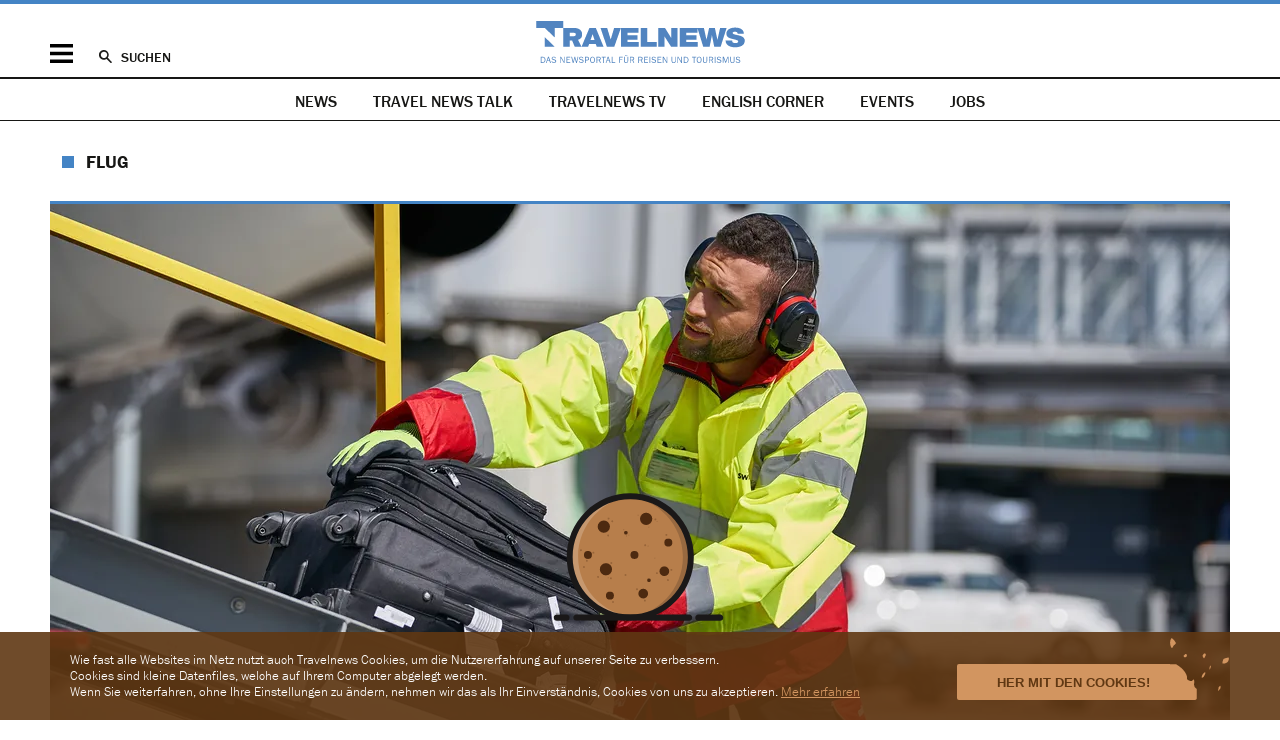

--- FILE ---
content_type: text/html; charset=utf-8
request_url: https://www.google.com/recaptcha/api2/aframe
body_size: 267
content:
<!DOCTYPE HTML><html><head><meta http-equiv="content-type" content="text/html; charset=UTF-8"></head><body><script nonce="-i_Yf2fbMaS3VNKnQguNVA">/** Anti-fraud and anti-abuse applications only. See google.com/recaptcha */ try{var clients={'sodar':'https://pagead2.googlesyndication.com/pagead/sodar?'};window.addEventListener("message",function(a){try{if(a.source===window.parent){var b=JSON.parse(a.data);var c=clients[b['id']];if(c){var d=document.createElement('img');d.src=c+b['params']+'&rc='+(localStorage.getItem("rc::a")?sessionStorage.getItem("rc::b"):"");window.document.body.appendChild(d);sessionStorage.setItem("rc::e",parseInt(sessionStorage.getItem("rc::e")||0)+1);localStorage.setItem("rc::h",'1767301183493');}}}catch(b){}});window.parent.postMessage("_grecaptcha_ready", "*");}catch(b){}</script></body></html>

--- FILE ---
content_type: image/svg+xml
request_url: https://www.travelnews.ch/layout/images/search.b5f43e1b.svg
body_size: -70
content:
<svg xmlns="http://www.w3.org/2000/svg" viewBox="-169.5 532.5 13 13"><path d="M-160.7 540.2c.6-.8.9-1.8.9-2.8 0-2.7-2.2-4.9-4.9-4.9s-4.9 2.2-4.9 4.9 2.2 4.9 4.9 4.9c1.1 0 2-.3 2.8-.9l3.9 3.9c.3.3.8.3 1.1 0s.3-.8 0-1.1zm-1.1-1.2c-.3.5-.7.9-1.1 1.1-.5.3-1 .5-1.6.5-1.8 0-3.2-1.5-3.2-3.2 0-1.8 1.5-3.2 3.2-3.2 1.8 0 3.2 1.5 3.2 3.2-.1.6-.2 1.1-.5 1.6" style="fill:#1d1d1b"/></svg>

--- FILE ---
content_type: image/svg+xml
request_url: https://www.travelnews.ch/layout/images/cookie-button.f15a401a.svg
body_size: 101
content:
<svg xmlns="http://www.w3.org/2000/svg" viewBox="0 0 59.5 62.4"><path d="M35.6 34.4s-1.4.4-2.4 1.8S32 39 32 40c0 0 1.4.1 2.2-1.4s1.4-2.6 1.4-2.6zm15 13.7-1.5 1.5-.7 4S51 51 51 50c.2-1.1-.4-1.9-.4-1.9m8.3-28.5s-4.6.9-5 1.7c-.3.8-1.8 4.2-.6 4.4s3.6-.2 4.8-1.6 1.8-4.1.8-4.5m-17.5 8s-1.6.7-1.6 2.6.3 1.8.8.6.8-3.2.8-3.2m-7-11.9s-1.7 1.4-1.5 2.3 1.2 2.6 1.5 2.5c.3-.2.7-1.7 1.3-2.4s.7-3.2-1.3-2.4m-18.8.4-1.7 1.4s-.6 1.7.9 1.8c1.4.2 1.9-.4 2.2-1.6s-.9-2-1.4-1.6M1.3.4S0 2 .1 5s1.6 6.5 2.6 4.3 1.6-2.2 2.5-3.1.9-1 0-2.5S1.9-.7 1.3.4M27 60.5v-9.2c-2.3-1.3-3.1-3.3-2.6-6 .6-3-1.1-3.7-1.1-3.7-1 4-6.1 0-6.1 0 .7-5.9-5.2-11.2-7.9-13.1-1.3-1-2.4-1.6-3.2-2.1H0v36h25.1c1 .1 1.9-.8 1.9-1.9" style="fill:#d29560"/></svg>

--- FILE ---
content_type: application/javascript; charset=utf-8
request_url: https://fundingchoicesmessages.google.com/f/AGSKWxXCsHjNehOL_6ZUqtLUGIfbF5OMkw9Ovv6QTmngxKpGmLD4kP8DOJZTH79Zz4r3C5UD23Aa0pvfgG0EJ_-ou9r0SdXE0dBSRoNdkdP0TKGr1dHts52cv_DQHqmGZwjKiZ8QTz7LjRi-GOHUMa3E_O6ZO0zsVQ4Ol0Ady8Kxaza3nQEvJkw4ZjMKPOmR/_-strip-ads--page-ad?/adbg.jpg/mobile_ads-/images/awebanner
body_size: -1287
content:
window['25596a99-5e49-45eb-a383-2f2d1d40dd5c'] = true;

--- FILE ---
content_type: image/svg+xml
request_url: https://www.travelnews.ch/layout/images/cookie.dc2330f1.svg
body_size: 634
content:
<svg xmlns="http://www.w3.org/2000/svg" viewBox="0 0 175.7 133.2"><circle cx="79.4" cy="66.5" r="62.3" fill="#b77e4b"/><circle cx="52.2" cy="35.4" r="6.3" fill="#4d2a10"/><circle cx="95.7" cy="27.4" r="6.3" fill="#4d2a10"/><circle cx="54.4" cy="79.2" r="6.3" fill="#4d2a10"/><circle cx="114.4" cy="81.2" r="5" fill="#4d2a10"/><circle cx="92.7" cy="104.2" r="5" fill="#4d2a10"/><circle cx="58.5" cy="106.3" r="4.1" fill="#4d2a10"/><circle cx="118.5" cy="51.8" r="4.1" fill="#4d2a10"/><circle cx="35.9" cy="64.5" r="4.1" fill="#4d2a10"/><circle cx="74.9" cy="41.7" r="1.9" fill="#4d2a10"/><circle cx="98.6" cy="90.5" r="1.9" fill="#4d2a10"/><circle cx="56.7" cy="44.5" r="1" fill="#4d2a10" opacity=".31"/><circle cx="57.1" cy="27.1" r="1" fill="#4d2a10" opacity=".31"/><circle cx="60.9" cy="29.9" r="1" fill="#4d2a10" opacity=".31"/><circle cx="34.8" cy="70.5" r="1" fill="#4d2a10" opacity=".31"/><circle cx="41.5" cy="62.2" r="1" fill="#4d2a10" opacity=".31"/><circle cx="28.7" cy="59.6" r="1" fill="#4d2a10" opacity=".31"/><circle cx="31.8" cy="76.9" r="1" fill="#4d2a10" opacity=".31"/><circle cx="59.5" cy="88.5" r="1" fill="#4d2a10" opacity=".31"/><circle cx="46.3" cy="87.1" r="1" fill="#4d2a10" opacity=".31"/><circle cx="59.9" cy="72.8" r="1" fill="#4d2a10" opacity=".31"/><circle cx="74.5" cy="85.1" r="1" fill="#4d2a10" opacity=".31"/><circle cx="61.7" cy="112.8" r="1" fill="#4d2a10" opacity=".31" transform="matrix(.08872 -.9961 .9961 .08872 -56.175 164.29)"/><circle cx="86.3" cy="99.7" r="1" fill="#4d2a10" opacity=".31" transform="rotate(-30 86.29 99.704)"/><circle cx="94.4" cy="111.4" r="1" fill="#4d2a10" opacity=".31"/><circle cx="121.6" cy="79.8" r="1" fill="#4d2a10" opacity=".31"/><circle cx="106.8" cy="83.2" r="1" fill="#4d2a10" opacity=".31"/><circle cx="118.1" cy="90.3" r="1" fill="#4d2a10" opacity=".31"/><circle cx="116.5" cy="43.9" r="1" fill="#4d2a10" opacity=".31"/><circle cx="105.2" cy="28" r="1" fill="#4d2a10" opacity=".31"/><circle cx="98.5" cy="36" r=".5" fill="#4d2a10" opacity=".31"/><circle cx="106.9" cy="30" r=".5" fill="#4d2a10" opacity=".31"/><circle cx="87.5" cy="23.7" r=".5" fill="#4d2a10" opacity=".31"/><circle cx="75.5" cy="45" r=".5" fill="#4d2a10" opacity=".31"/><circle cx="77.9" cy="44.1" r=".5" fill="#4d2a10" opacity=".31"/><circle cx="72.7" cy="38.6" r=".5" fill="#4d2a10" opacity=".31"/><circle cx="56.7" cy="88" r=".5" fill="#4d2a10" opacity=".31"/><path fill="#fff" d="M25.8 66c0-32.9 25.6-59.9 57.9-62.1-1.4-.1-2.9-.2-4.3-.2C45 3.7 17.1 31.6 17.1 66s27.9 62.3 62.3 62.3c1.5 0 2.9-.1 4.3-.2-32.4-2.2-57.9-29.2-57.9-62.1" opacity=".2"/><path fill="#1a1818" d="M79.9 4.3c-1.5 0-2.9.1-4.3.2 32.4 2.2 57.9 29.2 57.9 62.1s-25.6 59.9-57.9 62.1c1.4.1 2.9.2 4.3.2 34.4 0 62.3-27.9 62.3-62.3S114.3 4.3 79.9 4.3" opacity=".2"/><path fill="#1a1818" d="M79.4 131.8c-17.4 0-33.9-6.8-46.2-19.1S14.1 84 14.1 66.5c0-17.4 6.8-33.9 19.1-46.2S61.9 1.2 79.4 1.2c17.4 0 33.9 6.8 46.2 19.1s19.1 28.7 19.1 46.2c0 17.4-6.8 33.9-19.1 46.2-12.4 12.3-28.8 19.1-46.2 19.1m0-124.5c-15.8 0-30.7 6.2-41.9 17.3-11.2 11.2-17.3 26-17.3 41.9s6.2 30.7 17.3 41.9c11.2 11.2 26 17.3 41.9 17.3 15.8 0 30.7-6.2 41.9-17.3 11.2-11.2 17.3-26 17.3-41.9s-6.2-30.7-17.3-41.9C110.1 13.5 95.2 7.3 79.4 7.3"/><path fill="#1a1818" d="M139.9 132 24 131.8c-1.7 0-3.1-1.4-3.1-3.1s1.4-3.1 3.1-3.1l115.9.2c1.7 0 3.1 1.4 3.1 3.1-.1 1.7-1.4 3.1-3.1 3.1m-126 0h-10c-1.7 0-3.1-1.4-3.1-3.1s1.4-3.1 3.1-3.1h10c1.7 0 3.1 1.4 3.1 3.1 0 1.8-1.4 3.1-3.1 3.1m157.9 0h-22.5c-1.7 0-3.1-1.4-3.1-3.1s1.4-3.1 3.1-3.1h22.5c1.7 0 3.1 1.4 3.1 3.1 0 1.8-1.4 3.1-3.1 3.1"/><circle cx="83.7" cy="64.5" r="4.1" fill="#4d2a10"/><circle cx="94.7" cy="54.5" r="1" fill="#4d2a10" opacity=".31" transform="rotate(-30 94.717 54.49)"/><circle cx="97.7" cy="55.4" r=".5" fill="#4d2a10" opacity=".31"/><circle cx="104.7" cy="67.8" r=".5" fill="#4d2a10" opacity=".31"/></svg>

--- FILE ---
content_type: image/svg+xml
request_url: https://www.travelnews.ch/layout/images/share-linkedin.dd74c92e.svg
body_size: -85
content:
<svg xmlns="http://www.w3.org/2000/svg" viewBox="-234.5 461.5 15 15"><path d="M-231.1 476.5h-3.1v-10h3.1zm-1.6-11.4c-1 0-1.8-.8-1.8-1.8s.8-1.8 1.8-1.8 1.8.8 1.8 1.8-.8 1.8-1.8 1.8m13.2 11.4h-3.1v-4.9c0-1.2 0-2.6-1.6-2.6s-1.9 1.3-1.9 2.6v4.9h-3.1v-10h3v1.4c.4-.8 1.4-1.6 2.9-1.6 3.1 0 3.7 2.1 3.7 4.8.1-.1.1 5.4.1 5.4" style="fill:#fff"/></svg>

--- FILE ---
content_type: image/svg+xml
request_url: https://www.travelnews.ch/layout/images/share-whatsapp.b2b79dc6.svg
body_size: 163
content:
<svg xmlns="http://www.w3.org/2000/svg" viewBox="-265 388.9 64 64"><path d="M-210.3 398.2c-6-6-14-9.3-22.5-9.3-17.5 0-31.8 14.2-31.8 31.8 0 5.6 1.4 11.1 4.2 15.8l-4.5 16.4 16.8-4.5c4.6 2.5 9.9 3.9 15.2 3.9 17.5 0 31.8-14.2 31.8-31.8.1-8.3-3.2-16.3-9.2-22.3m-22.5 48.8c-4.7 0-9.4-1.3-13.4-3.6l-1-.6-10 2.7 2.7-9.8-.6-1c-2.7-4.2-4-9.1-4-14 0-14.5 11.8-26.3 26.4-26.3 7 0 13.6 2.8 18.6 7.7 5 5 7.7 11.6 7.7 18.7.1 14.3-11.7 26.2-26.4 26.2m14.5-19.7c-.8-.4-4.7-2.3-5.4-2.5s-1.2-.4-1.8.4c-.5.8-2.1 2.5-2.5 3.1-.5.5-1 .6-1.7.2-.8-.4-3.4-1.2-6.4-4-2.4-2.1-4-4.7-4.5-5.6-.5-.8 0-1.2.4-1.6s.8-1 1.2-1.4c.4-.5.5-.8.8-1.3.2-.5.1-1-.1-1.4s-1.8-4.3-2.4-5.9-1.3-1.3-1.8-1.3h-1.6c-.6 0-1.3.2-2.2 1-.7.8-2.8 2.7-2.8 6.6s2.9 7.7 3.3 8.2 5.6 8.6 13.5 12c1.9.8 3.4 1.3 4.5 1.7 1.9.6 3.6.5 5 .4 1.6-.2 4.7-1.9 5.3-3.7s.6-3.4.5-3.7c.1-.6-.4-.8-1.3-1.2" style="fill:#fff"/></svg>

--- FILE ---
content_type: image/svg+xml
request_url: https://www.travelnews.ch/layout/images/share-comments.b3894329.svg
body_size: -44
content:
<svg xmlns="http://www.w3.org/2000/svg" viewBox="0 0 19 17"><path d="M9.5.4C4.2.4 0 3.5 0 7.4c0 1.7 1.3 3.7 2.7 5l-1.4 4.2 4.1-2.8c1.2.4 2.6.7 4 .7 5.3 0 9.5-3.2 9.5-7.1s-4.1-7-9.4-7" style="fill:#fff"/></svg>

--- FILE ---
content_type: image/svg+xml
request_url: https://www.travelnews.ch/layout/images/share-email.7c07ee3d.svg
body_size: -49
content:
<svg xmlns="http://www.w3.org/2000/svg" id="Layer_1" viewBox="0 0 17 17"><style>.st0{fill:#fff}</style><g id="Your_Icon"><path id="XMLID_5_" d="m8.5 8.5 8.1-6c-.2-.2-.4-.3-.7-.3H1c-.3 0-.5.1-.7.3z" class="st0"/><path id="XMLID_4_" d="M5 7.8 0 4.1v7.4z" class="st0"/><path id="XMLID_3_" d="m12 7.8 5 3.7V4.1z" class="st0"/><path id="XMLID_2_" d="m10.7 8.7-2.2 1.6-2.2-1.6L0 13.3v.4c0 .6.5 1 1 1h15c.6 0 1-.5 1-1v-.4z" class="st0"/></g></svg>

--- FILE ---
content_type: image/svg+xml
request_url: https://www.travelnews.ch/layout/images/menu-open.5d034828.svg
body_size: -82
content:
<svg xmlns="http://www.w3.org/2000/svg" viewBox="-204 500.5 23.4 19"><path d="M-204 500.5h23.4v3.4H-204zm0 7.8h23.4v3.4H-204zm0 7.8h23.4v3.4H-204z"/></svg>